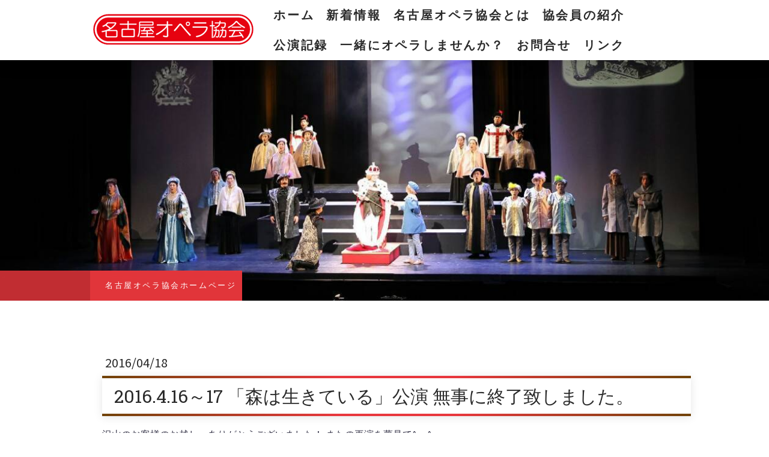

--- FILE ---
content_type: text/html; charset=UTF-8
request_url: https://www.ngy-opera.jp/2016/04/18/2016-4-16-17-%E6%A3%AE%E3%81%AF%E7%94%9F%E3%81%8D%E3%81%A6%E3%81%84%E3%82%8B-%E5%85%AC%E6%BC%94-%E7%84%A1%E4%BA%8B%E3%81%AB%E7%B5%82%E4%BA%86%E8%87%B4%E3%81%97%E3%81%BE%E3%81%97%E3%81%9F/
body_size: 17495
content:
<!DOCTYPE html>
<html lang="ja-JP"><head>
    <meta charset="utf-8"/>
    <link rel="dns-prefetch preconnect" href="https://u.jimcdn.com/" crossorigin="anonymous"/>
<link rel="dns-prefetch preconnect" href="https://assets.jimstatic.com/" crossorigin="anonymous"/>
<link rel="dns-prefetch preconnect" href="https://image.jimcdn.com" crossorigin="anonymous"/>
<link rel="dns-prefetch preconnect" href="https://fonts.jimstatic.com" crossorigin="anonymous"/>
<meta name="viewport" content="width=device-width, initial-scale=1"/>
<meta http-equiv="X-UA-Compatible" content="IE=edge"/>
<meta name="description" content=""/>
<meta name="robots" content="index, follow, archive"/>
<meta property="st:section" content=""/>
<meta name="generator" content="Jimdo Creator"/>
<meta name="twitter:title" content="2016.4.16～17 「森は生きている」公演 無事に終了致しました。"/>
<meta name="twitter:description" content="沢山のお客様のお越し、ありがとうございました！ またの再演を夢見て^ – ^"/>
<meta name="twitter:card" content="summary_large_image"/>
<meta property="og:url" content="https://www.ngy-opera.jp/2016/04/18/2016-4-16-17-%E6%A3%AE%E3%81%AF%E7%94%9F%E3%81%8D%E3%81%A6%E3%81%84%E3%82%8B-%E5%85%AC%E6%BC%94-%E7%84%A1%E4%BA%8B%E3%81%AB%E7%B5%82%E4%BA%86%E8%87%B4%E3%81%97%E3%81%BE%E3%81%97%E3%81%9F/"/>
<meta property="og:title" content="2016.4.16～17 「森は生きている」公演 無事に終了致しました。"/>
<meta property="og:description" content="沢山のお客様のお越し、ありがとうございました！ またの再演を夢見て^ – ^"/>
<meta property="og:type" content="article"/>
<meta property="og:locale" content="ja_JP"/>
<meta property="og:site_name" content="名古屋オペラ協会 公式HP"/>
<meta name="twitter:image" content="https://image.jimcdn.com/app/cms/image/transf/none/path/sfc9efb1749cb4e4f/image/i83dd818c527383dd/version/1597477420/image.jpg"/>
<meta property="og:image" content="https://image.jimcdn.com/app/cms/image/transf/none/path/sfc9efb1749cb4e4f/image/i83dd818c527383dd/version/1597477420/image.jpg"/>
<meta property="og:image:width" content="1280"/>
<meta property="og:image:height" content="852"/>
<meta property="og:image:secure_url" content="https://image.jimcdn.com/app/cms/image/transf/none/path/sfc9efb1749cb4e4f/image/i83dd818c527383dd/version/1597477420/image.jpg"/>
<meta property="article:published_time" content="2016-04-18 16:42:00"/><title>2016.4.16～17 「森は生きている」公演 無事に終了致しました。 - 名古屋オペラ協会 公式HP</title>
<link rel="shortcut icon" href="https://u.jimcdn.com/cms/o/sfc9efb1749cb4e4f/img/favicon.png?t=1600898685"/>
    <link rel="alternate" type="application/rss+xml" title="ブログ" href="https://www.ngy-opera.jp/rss/blog"/>    
<link rel="canonical" href="https://www.ngy-opera.jp/2016/04/18/2016-4-16-17-森は生きている-公演-無事に終了致しました/"/>

        <script src="https://assets.jimstatic.com/ckies.js.13bd3404f4070b90ba54.js"></script>

        <script src="https://assets.jimstatic.com/cookieControl.js.52b6d9b9ffcbf249e5ad.js"></script>
    <script>window.CookieControlSet.setToNormal();</script>

    <style>html,body{margin:0}.hidden{display:none}.n{padding:5px}#cc-website-title a {text-decoration: none}.cc-m-image-align-1{text-align:left}.cc-m-image-align-2{text-align:right}.cc-m-image-align-3{text-align:center}</style>

        <link href="https://u.jimcdn.com/cms/o/sfc9efb1749cb4e4f/layout/dm_fe0e9f6e23c84105920bac97cd5d8c94/css/layout.css?t=1603906822" rel="stylesheet" type="text/css" id="jimdo_layout_css"/>
<script>     /* <![CDATA[ */     /*!  loadCss [c]2014 @scottjehl, Filament Group, Inc.  Licensed MIT */     window.loadCSS = window.loadCss = function(e,n,t){var r,l=window.document,a=l.createElement("link");if(n)r=n;else{var i=(l.body||l.getElementsByTagName("head")[0]).childNodes;r=i[i.length-1]}var o=l.styleSheets;a.rel="stylesheet",a.href=e,a.media="only x",r.parentNode.insertBefore(a,n?r:r.nextSibling);var d=function(e){for(var n=a.href,t=o.length;t--;)if(o[t].href===n)return e.call(a);setTimeout(function(){d(e)})};return a.onloadcssdefined=d,d(function(){a.media=t||"all"}),a};     window.onloadCSS = function(n,o){n.onload=function(){n.onload=null,o&&o.call(n)},"isApplicationInstalled"in navigator&&"onloadcssdefined"in n&&n.onloadcssdefined(o)}     /* ]]> */ </script>     <script>
// <![CDATA[
onloadCSS(loadCss('https://assets.jimstatic.com/web.css.d9361b6586f0098197fdc233c6461efe.css') , function() {
    this.id = 'jimdo_web_css';
});
// ]]>
</script>
<link href="https://assets.jimstatic.com/web.css.d9361b6586f0098197fdc233c6461efe.css" rel="preload" as="style"/>
<noscript>
<link href="https://assets.jimstatic.com/web.css.d9361b6586f0098197fdc233c6461efe.css" rel="stylesheet"/>
</noscript>
    <script>
    //<![CDATA[
        var jimdoData = {"isTestserver":false,"isLcJimdoCom":false,"isJimdoHelpCenter":false,"isProtectedPage":false,"cstok":"95ada286c62d31a1122745f2b2dcfebd07b857d0","cacheJsKey":"65ed8d6922586262f0927ba83e167d3d69a40d6a","cacheCssKey":"65ed8d6922586262f0927ba83e167d3d69a40d6a","cdnUrl":"https:\/\/assets.jimstatic.com\/","minUrl":"https:\/\/assets.jimstatic.com\/app\/cdn\/min\/file\/","authUrl":"https:\/\/a.jimdo.com\/","webPath":"https:\/\/www.ngy-opera.jp\/","appUrl":"https:\/\/a.jimdo.com\/","cmsLanguage":"ja_JP","isFreePackage":false,"mobile":false,"isDevkitTemplateUsed":true,"isTemplateResponsive":true,"websiteId":"sfc9efb1749cb4e4f","pageId":1238416459,"packageId":2,"shop":{"deliveryTimeTexts":{"1":"\u304a\u5c4a\u3051\u65e5\u6570\uff1a1~3\u65e5","2":"\u304a\u5c4a\u3051\u65e5\u6570\uff1a3~5\u65e5","3":"\u304a\u5c4a\u3051\u65e5\u6570\uff1a5~8\u65e5"},"checkoutButtonText":"\u8cfc\u5165","isReady":false,"currencyFormat":{"pattern":"\u00a4#,##0","convertedPattern":"$#,##0","symbols":{"GROUPING_SEPARATOR":",","DECIMAL_SEPARATOR":".","CURRENCY_SYMBOL":"\uffe5"}},"currencyLocale":"ja_JP"},"tr":{"gmap":{"searchNotFound":"\u5165\u529b\u3055\u308c\u305f\u4f4f\u6240\u306f\u5b58\u5728\u3057\u306a\u3044\u304b\u3001\u898b\u3064\u3051\u308b\u3053\u3068\u304c\u3067\u304d\u307e\u305b\u3093\u3067\u3057\u305f\u3002","routeNotFound":"\u30eb\u30fc\u30c8\u304c\u8a08\u7b97\u3067\u304d\u307e\u305b\u3093\u3067\u3057\u305f\u3002\u76ee\u7684\u5730\u304c\u9060\u3059\u304e\u308b\u304b\u660e\u78ba\u3067\u306f\u306a\u3044\u53ef\u80fd\u6027\u304c\u3042\u308a\u307e\u3059\u3002"},"shop":{"checkoutSubmit":{"next":"\u6b21\u3078","wait":"\u304a\u5f85\u3061\u304f\u3060\u3055\u3044"},"paypalError":"\u30a8\u30e9\u30fc\u304c\u767a\u751f\u3057\u307e\u3057\u305f\u3002\u518d\u5ea6\u304a\u8a66\u3057\u304f\u3060\u3055\u3044\u3002","cartBar":"\u30b7\u30e7\u30c3\u30d4\u30f3\u30b0\u30ab\u30fc\u30c8\u3092\u78ba\u8a8d","maintenance":"\u7533\u3057\u8a33\u3054\u3056\u3044\u307e\u305b\u3093\u3001\u30e1\u30f3\u30c6\u30ca\u30f3\u30b9\u4e2d\u306e\u305f\u3081\u4e00\u6642\u7684\u306b\u30b7\u30e7\u30c3\u30d7\u304c\u5229\u7528\u3067\u304d\u307e\u305b\u3093\u3002\u3054\u8ff7\u60d1\u3092\u304a\u304b\u3051\u3057\u7533\u3057\u8a33\u3054\u3056\u3044\u307e\u305b\u3093\u304c\u3001\u304a\u6642\u9593\u3092\u3042\u3051\u3066\u518d\u5ea6\u304a\u8a66\u3057\u304f\u3060\u3055\u3044\u3002","addToCartOverlay":{"productInsertedText":"\u30ab\u30fc\u30c8\u306b\u5546\u54c1\u304c\u8ffd\u52a0\u3055\u308c\u307e\u3057\u305f","continueShoppingText":"\u8cb7\u3044\u7269\u3092\u7d9a\u3051\u308b","reloadPageText":"\u66f4\u65b0"},"notReadyText":"\u3053\u3061\u3089\u306e\u30b7\u30e7\u30c3\u30d7\u306f\u73fe\u5728\u6e96\u5099\u4e2d\u306e\u305f\u3081\u3054\u5229\u7528\u3044\u305f\u3060\u3051\u307e\u305b\u3093\u3002\u30b7\u30e7\u30c3\u30d7\u30aa\u30fc\u30ca\u30fc\u306f\u4ee5\u4e0b\u3092\u3054\u78ba\u8a8d\u304f\u3060\u3055\u3044\u3002https:\/\/help.jimdo.com\/hc\/ja\/articles\/115005521583","numLeftText":"\u73fe\u5728\u3053\u306e\u5546\u54c1\u306f {:num} \u307e\u3067\u8cfc\u5165\u3067\u304d\u307e\u3059\u3002","oneLeftText":"\u3053\u306e\u5546\u54c1\u306e\u5728\u5eab\u306f\u6b8b\u308a1\u70b9\u3067\u3059"},"common":{"timeout":"\u30a8\u30e9\u30fc\u304c\u767a\u751f\u3044\u305f\u3057\u307e\u3057\u305f\u3002\u5f8c\u307b\u3069\u518d\u5b9f\u884c\u3057\u3066\u304f\u3060\u3055\u3044\u3002"},"form":{"badRequest":"\u30a8\u30e9\u30fc\u304c\u767a\u751f\u3057\u307e\u3057\u305f\u3002\u5f8c\u307b\u3069\u6539\u3081\u3066\u304a\u8a66\u3057\u304f\u3060\u3055\u3044\u3002"}},"jQuery":"jimdoGen002","isJimdoMobileApp":false,"bgConfig":{"id":48038259,"type":"picture","options":{"fixed":true},"images":[{"id":4583827659,"url":"https:\/\/image.jimcdn.com\/app\/cms\/image\/transf\/none\/path\/sfc9efb1749cb4e4f\/backgroundarea\/ica80ae6dc8bfc63b\/version\/1597480063\/image.jpg","focalPointX":53.57499694824219460542735760100185871124267578125,"focalPointY":84.17910106146513271596631966531276702880859375}]},"bgFullscreen":null,"responsiveBreakpointLandscape":767,"responsiveBreakpointPortrait":480,"copyableHeadlineLinks":false,"tocGeneration":false,"googlemapsConsoleKey":false,"loggingForAnalytics":false,"loggingForPredefinedPages":false,"isFacebookPixelIdEnabled":false,"userAccountId":"d1e2c631-44cb-4ae3-8435-e3d7094a69c0","dmp":{"typesquareFontApiKey":"4L6CCYWjET8%3D","typesquareFontApiScriptUrl":"\/\/code.typesquare.com\/static\/4L6CCYWjET8%253D\/ts105.js","typesquareFontsAvailable":true}};
    // ]]>
</script>

     <script> (function(window) { 'use strict'; var regBuff = window.__regModuleBuffer = []; var regModuleBuffer = function() { var args = [].slice.call(arguments); regBuff.push(args); }; if (!window.regModule) { window.regModule = regModuleBuffer; } })(window); </script>
    <script src="https://assets.jimstatic.com/web.js.3170fab1c8d8ed4eb6cb.js" async="true"></script>
    <script src="https://assets.jimstatic.com/at.js.514efbaf25444fe4de92.js"></script>
<meta name="google-site-verification" content="1YHyu5iR3z4CmLBFp26cfULtsTXET5GS3D6H2hf49dw"/>

<style type="text/css">
/*<![CDATA[*/

table td span {
        white-space: nowrap;
}

h1 {
  font-family: 'ヒラギノ明朝 Pro W3', 'Hiragino Mincho Pro', 'Hiragino Mincho ProN', 'HGS明朝E', 'ＭＳ Ｐ明朝', serif;
  position: relative;
  padding: 1.5rem 2rem;
  -webkit-box-shadow: 0 2px 14px rgba(0, 0, 0, .1);
  box-shadow: 0 2px 14px rgba(0, 0, 0, .1);
}

h1:before,
h1:after {
  position: absolute;
  left: 0;
  width: 100%;
  height: 4px;
  content: '';
  background-image: -webkit-linear-gradient(315deg, #704308 0%, #e8373d 40%, #e8373d 60%, #704308 100%);
  background-image: linear-gradient(135deg, #704308 0%, #e8373d 40%, #e8373d 60%, #704308 100%);
}

h1:before {
  top: 0;
}

h1:after {
  bottom: 0;
}

h2 {
  padding: 1rem 1rem;
  border-left: 5px solid #E8373D;
}
@media screen and (max-width: 767px) {
  body {
    overflow-x: hidden;
  }

  img, iframe, table, .content-wrapper, .blog-post, .main, .container, .wrapper {
    max-width: 100% !important;
    width: 100% !important;
    box-sizing: border-box !important;
  }

  table td span {
    white-space: normal !important;
  }

  .blog-post {
    padding-left: 0 !important;
    padding-right: 0 !important;
    margin-left: auto !important;
    margin-right: auto !important;
  }
}
@media screen and (max-width: 767px) {
  html, body {
    overflow-x: hidden !important;
  }

  img, iframe, table, .content-wrapper, .blog-post, .main, .container, .wrapper, .jimdo_content {
    max-width: 100% !important;
    width: 100% !important;
    box-sizing: border-box !important;
    margin: 0 auto !important;
    padding-left: 0 !important;
    padding-right: 0 !important;
  }

  .blog-post * {
    margin-left: 0 !important;
    margin-right: 0 !important;
    padding-left: 0 !important;
    padding-right: 0 !important;
  }

  table td span {
    white-space: normal !important;
  }
}

/*]]>*/
</style>

    
</head>

<body class="body cc-page cc-page-blog j-m-gallery-styles j-m-video-styles j-m-hr-styles j-m-header-styles j-m-text-styles j-m-emotionheader-styles j-m-htmlCode-styles j-m-rss-styles j-m-form-styles j-m-table-styles j-m-textWithImage-styles j-m-downloadDocument-styles j-m-imageSubtitle-styles j-m-flickr-styles j-m-googlemaps-styles j-m-blogSelection-styles j-m-comment-styles-disabled j-m-jimdo-styles j-m-profile-styles j-m-guestbook-styles j-m-promotion-styles j-m-twitter-styles j-m-hgrid-styles j-m-shoppingcart-styles j-m-catalog-styles j-m-product-styles-disabled j-m-facebook-styles j-m-sharebuttons-styles j-m-formnew-styles j-m-callToAction-styles j-m-turbo-styles j-m-spacing-styles j-m-googleplus-styles j-m-dummy-styles j-m-search-styles j-m-booking-styles j-footer-styles cc-pagemode-default cc-content-parent" id="page-1238416459">

<div id="cc-inner" class="cc-content-parent">

<input type="checkbox" id="jtpl-mobile-navigation__checkbox" class="jtpl-mobile-navigation__checkbox"/><!-- _main.sass --><div class="jtpl-main cc-content-parent">

  <!-- _background-area.sass -->
  <div class="jtpl-background-area" background-area="fullscreen"></div>
  <!-- END _background-area.sass -->

  <!-- _top-bar.sass -->
  <div class="jtpl-top-bar navigation-colors">
    <!-- _navigation.sass -->
    <label for="jtpl-mobile-navigation__checkbox" class="jtpl-mobile-navigation__label navigation-colors--transparency">
      <span class="jtpl-mobile-navigation__borders navigation-colors__menu-icon"></span>
    </label>
    <!-- END _navigation.sass -->

  </div>
  <!-- END _top-bar.sass -->


  <!-- _mobile-navigation.sass -->
  <nav class="jtpl-mobile-navigation navigation-colors navigation-colors--transparency"><div data-container="navigation"><div class="j-nav-variant-nested"><ul class="cc-nav-level-0 j-nav-level-0"><li id="cc-nav-view-1237641659" class="jmd-nav__list-item-0"><a href="/" data-link-title="ホーム">ホーム</a></li><li id="cc-nav-view-1238413059" class="jmd-nav__list-item-0"><a href="/information/" data-link-title="新着情報">新着情報</a></li><li id="cc-nav-view-1237641859" class="jmd-nav__list-item-0"><a href="/about-us/" data-link-title="名古屋オペラ協会とは">名古屋オペラ協会とは</a></li><li id="cc-nav-view-1238937059" class="jmd-nav__list-item-0 j-nav-has-children"><a href="/member/" data-link-title="協会員の紹介">協会員の紹介</a><span data-navi-toggle="cc-nav-view-1238937059" class="jmd-nav__toggle-button"></span><ul class="cc-nav-level-1 j-nav-level-1"><li id="cc-nav-view-1237641959" class="jmd-nav__list-item-1 j-nav-has-children"><a href="/member/soprano1/" data-link-title="ソプラノ(会員)">ソプラノ(会員)</a><span data-navi-toggle="cc-nav-view-1237641959" class="jmd-nav__toggle-button"></span><ul class="cc-nav-level-2 j-nav-level-2"><li id="cc-nav-view-1238730959" class="jmd-nav__list-item-2"><a href="/member/soprano1/東-えり/" data-link-title="東 えり">東 えり</a></li><li id="cc-nav-view-1238732759" class="jmd-nav__list-item-2"><a href="/member/soprano1/五十君-綾子/" data-link-title="五十君 綾子">五十君 綾子</a></li><li id="cc-nav-view-1238732559" class="jmd-nav__list-item-2"><a href="/member/soprano1/伊藤-美佳子/" data-link-title="伊藤 美佳子">伊藤 美佳子</a></li><li id="cc-nav-view-1238732459" class="jmd-nav__list-item-2"><a href="/member/soprano1/内田-由美子/" data-link-title="内田 由美子">内田 由美子</a></li><li id="cc-nav-view-1238732359" class="jmd-nav__list-item-2"><a href="/member/soprano1/河合-玲子/" data-link-title="河合 玲子">河合 玲子</a></li><li id="cc-nav-view-1238732259" class="jmd-nav__list-item-2"><a href="/member/soprano1/五島-由美子/" data-link-title="五島 由美子">五島 由美子</a></li><li id="cc-nav-view-1238732159" class="jmd-nav__list-item-2"><a href="/member/soprano1/近藤-由香/" data-link-title="近藤 由香">近藤 由香</a></li><li id="cc-nav-view-1238847359" class="jmd-nav__list-item-2"><a href="/member/soprano1/千田-恭子/" data-link-title="千田 恭子">千田 恭子</a></li><li id="cc-nav-view-1238847459" class="jmd-nav__list-item-2"><a href="/member/soprano1/竹内-久恵/" data-link-title="竹内 久恵">竹内 久恵</a></li><li id="cc-nav-view-1253193559" class="jmd-nav__list-item-2"><a href="/member/soprano1/田村-早紀/" data-link-title="田村 早紀">田村 早紀</a></li><li id="cc-nav-view-1238847559" class="jmd-nav__list-item-2"><a href="/member/soprano1/福井-友香/" data-link-title="福井 友香">福井 友香</a></li><li id="cc-nav-view-1251569359" class="jmd-nav__list-item-2"><a href="/member/soprano1/松谷-友香/" data-link-title="松谷 友香">松谷 友香</a></li><li id="cc-nav-view-1238847759" class="jmd-nav__list-item-2"><a href="/member/soprano1/松波-千津子/" data-link-title="松波 千津子">松波 千津子</a></li><li id="cc-nav-view-1238847659" class="jmd-nav__list-item-2"><a href="/member/soprano1/水谷-弥生/" data-link-title="水谷 弥生">水谷 弥生</a></li><li id="cc-nav-view-1238847959" class="jmd-nav__list-item-2"><a href="/member/soprano1/山口-美帆/" data-link-title="山口 美帆">山口 美帆</a></li><li id="cc-nav-view-1238848059" class="jmd-nav__list-item-2"><a href="/member/soprano1/山田-紘子/" data-link-title="山田 紘子">山田 紘子</a></li></ul></li><li id="cc-nav-view-1238936959" class="jmd-nav__list-item-1 j-nav-has-children"><a href="/member/soprano2/" data-link-title="ソプラノ(準会員)">ソプラノ(準会員)</a><span data-navi-toggle="cc-nav-view-1238936959" class="jmd-nav__toggle-button"></span><ul class="cc-nav-level-2 j-nav-level-2"><li id="cc-nav-view-1238848559" class="jmd-nav__list-item-2"><a href="/member/soprano2/太田-恵子/" data-link-title="太田 恵子">太田 恵子</a></li><li id="cc-nav-view-1238848759" class="jmd-nav__list-item-2"><a href="/member/soprano2/近藤-加奈子/" data-link-title="近藤 加奈子">近藤 加奈子</a></li><li id="cc-nav-view-1238848459" class="jmd-nav__list-item-2"><a href="/member/soprano2/菊池-僚子/" data-link-title="菊池 僚子">菊池 僚子</a></li><li id="cc-nav-view-1238848959" class="jmd-nav__list-item-2"><a href="/member/soprano2/鷹觜-裕子/" data-link-title="鷹觜 裕子">鷹觜 裕子</a></li><li id="cc-nav-view-1238849059" class="jmd-nav__list-item-2"><a href="/member/soprano2/高橋-直美/" data-link-title="高橋 直美">高橋 直美</a></li><li id="cc-nav-view-1238849259" class="jmd-nav__list-item-2"><a href="/member/soprano2/田辺-かおり/" data-link-title="田辺 かおり">田辺 かおり</a></li><li id="cc-nav-view-1238849359" class="jmd-nav__list-item-2"><a href="/member/soprano2/張-聖香/" data-link-title="張 聖香">張 聖香</a></li><li id="cc-nav-view-1238849459" class="jmd-nav__list-item-2"><a href="/member/soprano2/鈴木-祥愛/" data-link-title="鈴木 祥愛">鈴木 祥愛</a></li><li id="cc-nav-view-1238849659" class="jmd-nav__list-item-2"><a href="/member/soprano2/長江-涼子/" data-link-title="長江 涼子">長江 涼子</a></li><li id="cc-nav-view-1238849759" class="jmd-nav__list-item-2"><a href="/member/soprano2/西脇-ひろみ/" data-link-title="西脇 ひろみ">西脇 ひろみ</a></li><li id="cc-nav-view-1247452659" class="jmd-nav__list-item-2"><a href="/member/soprano2/濱田-千里/" data-link-title="濱田 千里">濱田 千里</a></li><li id="cc-nav-view-1252589559" class="jmd-nav__list-item-2"><a href="/member/soprano2/濱田-真由/" data-link-title="濱田 真由">濱田 真由</a></li><li id="cc-nav-view-1247452759" class="jmd-nav__list-item-2"><a href="/member/soprano2/溝口-未季/" data-link-title="溝口 未季">溝口 未季</a></li><li id="cc-nav-view-1238849959" class="jmd-nav__list-item-2"><a href="/member/soprano2/ゆきの/" data-link-title="ゆきの">ゆきの</a></li><li id="cc-nav-view-1253273959" class="jmd-nav__list-item-2"><a href="/member/soprano2/吉川-貴子/" data-link-title="吉川 貴子">吉川 貴子</a></li></ul></li><li id="cc-nav-view-1238936659" class="jmd-nav__list-item-1 j-nav-has-children"><a href="/member/mezzo-soprano/" data-link-title="メゾ・ソプラノ">メゾ・ソプラノ</a><span data-navi-toggle="cc-nav-view-1238936659" class="jmd-nav__toggle-button"></span><ul class="cc-nav-level-2 j-nav-level-2"><li id="cc-nav-view-1238731959" class="jmd-nav__list-item-2"><a href="/member/mezzo-soprano/中須賀-悦子/" data-link-title="中須賀 悦子">中須賀 悦子</a></li><li id="cc-nav-view-1247112259" class="jmd-nav__list-item-2"><a href="/member/mezzo-soprano/谷田-育代/" data-link-title="谷田 育代">谷田 育代</a></li><li id="cc-nav-view-1238731859" class="jmd-nav__list-item-2"><a href="/member/mezzo-soprano/水野-妃佐子/" data-link-title="水野 妃佐子">水野 妃佐子</a></li><li id="cc-nav-view-1238849159" class="jmd-nav__list-item-2"><a href="/member/mezzo-soprano/田中-祐衣/" data-link-title="田中 祐衣">田中 祐衣</a></li></ul></li><li id="cc-nav-view-1238936459" class="jmd-nav__list-item-1 j-nav-has-children"><a href="/member/tenor/" data-link-title="テノール">テノール</a><span data-navi-toggle="cc-nav-view-1238936459" class="jmd-nav__toggle-button"></span><ul class="cc-nav-level-2 j-nav-level-2"><li id="cc-nav-view-1238731659" class="jmd-nav__list-item-2"><a href="/member/tenor/鏑木-勇樹/" data-link-title="鏑木 勇樹">鏑木 勇樹</a></li><li id="cc-nav-view-1238731559" class="jmd-nav__list-item-2"><a href="/member/tenor/長川-慶/" data-link-title="長川 慶">長川 慶</a></li><li id="cc-nav-view-1238731459" class="jmd-nav__list-item-2"><a href="/member/tenor/野村-富昭/" data-link-title="野村 富昭">野村 富昭</a></li><li id="cc-nav-view-1238848159" class="jmd-nav__list-item-2"><a href="/member/tenor/日髙-義啓/" data-link-title="日髙 義啓">日髙 義啓</a></li></ul></li><li id="cc-nav-view-1238936259" class="jmd-nav__list-item-1 j-nav-has-children"><a href="/member/baritone/" data-link-title="バリトン">バリトン</a><span data-navi-toggle="cc-nav-view-1238936259" class="jmd-nav__toggle-button"></span><ul class="cc-nav-level-2 j-nav-level-2"><li id="cc-nav-view-1238731259" class="jmd-nav__list-item-2"><a href="/member/baritone/小原-恒久/" data-link-title="小原 恒久">小原 恒久</a></li></ul></li></ul></li><li id="cc-nav-view-1237644059" class="jmd-nav__list-item-0"><a href="/record/" data-link-title="公演記録">公演記録</a></li><li id="cc-nav-view-1237643759" class="jmd-nav__list-item-0"><a href="/join-us/" data-link-title="一緒にオペラしませんか？">一緒にオペラしませんか？</a></li><li id="cc-nav-view-1237642059" class="jmd-nav__list-item-0"><a href="/contact/" data-link-title="お問合せ">お問合せ</a></li><li id="cc-nav-view-1237643859" class="jmd-nav__list-item-0"><a href="/link/" data-link-title="リンク">リンク</a></li></ul></div></div>
  </nav><!-- END _mobile-navigation.sass --><!-- _header.sass --><header class="jtpl-header navigation-colors"><div class="jtpl-header__inner alignment-options navigation-vertical-alignment">
      <div class="jtpl-logo">
        <div id="cc-website-logo" class="cc-single-module-element"><div id="cc-m-7267331259" class="j-module n j-imageSubtitle"><div class="cc-m-image-container"><figure class="cc-imagewrapper cc-m-image-align-3">
<a href="https://www.ngy-opera.jp/" target="_self"><img srcset="https://image.jimcdn.com/app/cms/image/transf/dimension=280x10000:format=png/path/sfc9efb1749cb4e4f/image/ieefde7f63ec45cb2/version/1662628712/image.png 280w, https://image.jimcdn.com/app/cms/image/transf/dimension=320x10000:format=png/path/sfc9efb1749cb4e4f/image/ieefde7f63ec45cb2/version/1662628712/image.png 320w, https://image.jimcdn.com/app/cms/image/transf/none/path/sfc9efb1749cb4e4f/image/ieefde7f63ec45cb2/version/1662628712/image.png 391w" sizes="(min-width: 280px) 280px, 100vw" id="cc-m-imagesubtitle-image-7267331259" src="https://image.jimcdn.com/app/cms/image/transf/dimension=280x10000:format=png/path/sfc9efb1749cb4e4f/image/ieefde7f63ec45cb2/version/1662628712/image.png" alt="名古屋オペラ協会 公式HP" class="" data-src-width="391" data-src-height="89" data-src="https://image.jimcdn.com/app/cms/image/transf/dimension=280x10000:format=png/path/sfc9efb1749cb4e4f/image/ieefde7f63ec45cb2/version/1662628712/image.png" data-image-id="4579046159"/></a>    

</figure>
</div>
<div class="cc-clear"></div>
<script id="cc-m-reg-7267331259">// <![CDATA[

    window.regModule("module_imageSubtitle", {"data":{"imageExists":true,"hyperlink":"","hyperlink_target":"_blank","hyperlinkAsString":"","pinterest":"0","id":7267331259,"widthEqualsContent":"1","resizeWidth":"280","resizeHeight":64},"id":7267331259});
// ]]>
</script></div></div>
      </div>

      <!-- _navigation.sass -->
      <nav class="jtpl-navigation"><div class="jtpl-navigation__inner navigation-alignment" data-dropdown="true" data-main="true">
          <div data-container="navigation"><div class="j-nav-variant-nested"><ul class="cc-nav-level-0 j-nav-level-0"><li id="cc-nav-view-1237641659" class="jmd-nav__list-item-0"><a href="/" data-link-title="ホーム">ホーム</a></li><li id="cc-nav-view-1238413059" class="jmd-nav__list-item-0"><a href="/information/" data-link-title="新着情報">新着情報</a></li><li id="cc-nav-view-1237641859" class="jmd-nav__list-item-0"><a href="/about-us/" data-link-title="名古屋オペラ協会とは">名古屋オペラ協会とは</a></li><li id="cc-nav-view-1238937059" class="jmd-nav__list-item-0 j-nav-has-children"><a href="/member/" data-link-title="協会員の紹介">協会員の紹介</a><span data-navi-toggle="cc-nav-view-1238937059" class="jmd-nav__toggle-button"></span><ul class="cc-nav-level-1 j-nav-level-1"><li id="cc-nav-view-1237641959" class="jmd-nav__list-item-1 j-nav-has-children"><a href="/member/soprano1/" data-link-title="ソプラノ(会員)">ソプラノ(会員)</a><span data-navi-toggle="cc-nav-view-1237641959" class="jmd-nav__toggle-button"></span><ul class="cc-nav-level-2 j-nav-level-2"><li id="cc-nav-view-1238730959" class="jmd-nav__list-item-2"><a href="/member/soprano1/東-えり/" data-link-title="東 えり">東 えり</a></li><li id="cc-nav-view-1238732759" class="jmd-nav__list-item-2"><a href="/member/soprano1/五十君-綾子/" data-link-title="五十君 綾子">五十君 綾子</a></li><li id="cc-nav-view-1238732559" class="jmd-nav__list-item-2"><a href="/member/soprano1/伊藤-美佳子/" data-link-title="伊藤 美佳子">伊藤 美佳子</a></li><li id="cc-nav-view-1238732459" class="jmd-nav__list-item-2"><a href="/member/soprano1/内田-由美子/" data-link-title="内田 由美子">内田 由美子</a></li><li id="cc-nav-view-1238732359" class="jmd-nav__list-item-2"><a href="/member/soprano1/河合-玲子/" data-link-title="河合 玲子">河合 玲子</a></li><li id="cc-nav-view-1238732259" class="jmd-nav__list-item-2"><a href="/member/soprano1/五島-由美子/" data-link-title="五島 由美子">五島 由美子</a></li><li id="cc-nav-view-1238732159" class="jmd-nav__list-item-2"><a href="/member/soprano1/近藤-由香/" data-link-title="近藤 由香">近藤 由香</a></li><li id="cc-nav-view-1238847359" class="jmd-nav__list-item-2"><a href="/member/soprano1/千田-恭子/" data-link-title="千田 恭子">千田 恭子</a></li><li id="cc-nav-view-1238847459" class="jmd-nav__list-item-2"><a href="/member/soprano1/竹内-久恵/" data-link-title="竹内 久恵">竹内 久恵</a></li><li id="cc-nav-view-1253193559" class="jmd-nav__list-item-2"><a href="/member/soprano1/田村-早紀/" data-link-title="田村 早紀">田村 早紀</a></li><li id="cc-nav-view-1238847559" class="jmd-nav__list-item-2"><a href="/member/soprano1/福井-友香/" data-link-title="福井 友香">福井 友香</a></li><li id="cc-nav-view-1251569359" class="jmd-nav__list-item-2"><a href="/member/soprano1/松谷-友香/" data-link-title="松谷 友香">松谷 友香</a></li><li id="cc-nav-view-1238847759" class="jmd-nav__list-item-2"><a href="/member/soprano1/松波-千津子/" data-link-title="松波 千津子">松波 千津子</a></li><li id="cc-nav-view-1238847659" class="jmd-nav__list-item-2"><a href="/member/soprano1/水谷-弥生/" data-link-title="水谷 弥生">水谷 弥生</a></li><li id="cc-nav-view-1238847959" class="jmd-nav__list-item-2"><a href="/member/soprano1/山口-美帆/" data-link-title="山口 美帆">山口 美帆</a></li><li id="cc-nav-view-1238848059" class="jmd-nav__list-item-2"><a href="/member/soprano1/山田-紘子/" data-link-title="山田 紘子">山田 紘子</a></li></ul></li><li id="cc-nav-view-1238936959" class="jmd-nav__list-item-1 j-nav-has-children"><a href="/member/soprano2/" data-link-title="ソプラノ(準会員)">ソプラノ(準会員)</a><span data-navi-toggle="cc-nav-view-1238936959" class="jmd-nav__toggle-button"></span><ul class="cc-nav-level-2 j-nav-level-2"><li id="cc-nav-view-1238848559" class="jmd-nav__list-item-2"><a href="/member/soprano2/太田-恵子/" data-link-title="太田 恵子">太田 恵子</a></li><li id="cc-nav-view-1238848759" class="jmd-nav__list-item-2"><a href="/member/soprano2/近藤-加奈子/" data-link-title="近藤 加奈子">近藤 加奈子</a></li><li id="cc-nav-view-1238848459" class="jmd-nav__list-item-2"><a href="/member/soprano2/菊池-僚子/" data-link-title="菊池 僚子">菊池 僚子</a></li><li id="cc-nav-view-1238848959" class="jmd-nav__list-item-2"><a href="/member/soprano2/鷹觜-裕子/" data-link-title="鷹觜 裕子">鷹觜 裕子</a></li><li id="cc-nav-view-1238849059" class="jmd-nav__list-item-2"><a href="/member/soprano2/高橋-直美/" data-link-title="高橋 直美">高橋 直美</a></li><li id="cc-nav-view-1238849259" class="jmd-nav__list-item-2"><a href="/member/soprano2/田辺-かおり/" data-link-title="田辺 かおり">田辺 かおり</a></li><li id="cc-nav-view-1238849359" class="jmd-nav__list-item-2"><a href="/member/soprano2/張-聖香/" data-link-title="張 聖香">張 聖香</a></li><li id="cc-nav-view-1238849459" class="jmd-nav__list-item-2"><a href="/member/soprano2/鈴木-祥愛/" data-link-title="鈴木 祥愛">鈴木 祥愛</a></li><li id="cc-nav-view-1238849659" class="jmd-nav__list-item-2"><a href="/member/soprano2/長江-涼子/" data-link-title="長江 涼子">長江 涼子</a></li><li id="cc-nav-view-1238849759" class="jmd-nav__list-item-2"><a href="/member/soprano2/西脇-ひろみ/" data-link-title="西脇 ひろみ">西脇 ひろみ</a></li><li id="cc-nav-view-1247452659" class="jmd-nav__list-item-2"><a href="/member/soprano2/濱田-千里/" data-link-title="濱田 千里">濱田 千里</a></li><li id="cc-nav-view-1252589559" class="jmd-nav__list-item-2"><a href="/member/soprano2/濱田-真由/" data-link-title="濱田 真由">濱田 真由</a></li><li id="cc-nav-view-1247452759" class="jmd-nav__list-item-2"><a href="/member/soprano2/溝口-未季/" data-link-title="溝口 未季">溝口 未季</a></li><li id="cc-nav-view-1238849959" class="jmd-nav__list-item-2"><a href="/member/soprano2/ゆきの/" data-link-title="ゆきの">ゆきの</a></li><li id="cc-nav-view-1253273959" class="jmd-nav__list-item-2"><a href="/member/soprano2/吉川-貴子/" data-link-title="吉川 貴子">吉川 貴子</a></li></ul></li><li id="cc-nav-view-1238936659" class="jmd-nav__list-item-1 j-nav-has-children"><a href="/member/mezzo-soprano/" data-link-title="メゾ・ソプラノ">メゾ・ソプラノ</a><span data-navi-toggle="cc-nav-view-1238936659" class="jmd-nav__toggle-button"></span><ul class="cc-nav-level-2 j-nav-level-2"><li id="cc-nav-view-1238731959" class="jmd-nav__list-item-2"><a href="/member/mezzo-soprano/中須賀-悦子/" data-link-title="中須賀 悦子">中須賀 悦子</a></li><li id="cc-nav-view-1247112259" class="jmd-nav__list-item-2"><a href="/member/mezzo-soprano/谷田-育代/" data-link-title="谷田 育代">谷田 育代</a></li><li id="cc-nav-view-1238731859" class="jmd-nav__list-item-2"><a href="/member/mezzo-soprano/水野-妃佐子/" data-link-title="水野 妃佐子">水野 妃佐子</a></li><li id="cc-nav-view-1238849159" class="jmd-nav__list-item-2"><a href="/member/mezzo-soprano/田中-祐衣/" data-link-title="田中 祐衣">田中 祐衣</a></li></ul></li><li id="cc-nav-view-1238936459" class="jmd-nav__list-item-1 j-nav-has-children"><a href="/member/tenor/" data-link-title="テノール">テノール</a><span data-navi-toggle="cc-nav-view-1238936459" class="jmd-nav__toggle-button"></span><ul class="cc-nav-level-2 j-nav-level-2"><li id="cc-nav-view-1238731659" class="jmd-nav__list-item-2"><a href="/member/tenor/鏑木-勇樹/" data-link-title="鏑木 勇樹">鏑木 勇樹</a></li><li id="cc-nav-view-1238731559" class="jmd-nav__list-item-2"><a href="/member/tenor/長川-慶/" data-link-title="長川 慶">長川 慶</a></li><li id="cc-nav-view-1238731459" class="jmd-nav__list-item-2"><a href="/member/tenor/野村-富昭/" data-link-title="野村 富昭">野村 富昭</a></li><li id="cc-nav-view-1238848159" class="jmd-nav__list-item-2"><a href="/member/tenor/日髙-義啓/" data-link-title="日髙 義啓">日髙 義啓</a></li></ul></li><li id="cc-nav-view-1238936259" class="jmd-nav__list-item-1 j-nav-has-children"><a href="/member/baritone/" data-link-title="バリトン">バリトン</a><span data-navi-toggle="cc-nav-view-1238936259" class="jmd-nav__toggle-button"></span><ul class="cc-nav-level-2 j-nav-level-2"><li id="cc-nav-view-1238731259" class="jmd-nav__list-item-2"><a href="/member/baritone/小原-恒久/" data-link-title="小原 恒久">小原 恒久</a></li></ul></li></ul></li><li id="cc-nav-view-1237644059" class="jmd-nav__list-item-0"><a href="/record/" data-link-title="公演記録">公演記録</a></li><li id="cc-nav-view-1237643759" class="jmd-nav__list-item-0"><a href="/join-us/" data-link-title="一緒にオペラしませんか？">一緒にオペラしませんか？</a></li><li id="cc-nav-view-1237642059" class="jmd-nav__list-item-0"><a href="/contact/" data-link-title="お問合せ">お問合せ</a></li><li id="cc-nav-view-1237643859" class="jmd-nav__list-item-0"><a href="/link/" data-link-title="リンク">リンク</a></li></ul></div></div>
        </div>
      </nav><!-- END _navigation.sass -->
</div>
  </header><div class="jtpl-header--image" background-area="stripe" background-area-default=""></div>

  <!-- END _header.sass -->

  <!-- _section-main.sass -->
  <div class="jtpl-section-main content-options-box cc-content-parent">

    <!-- _breadcrumb.sass -->
    <div class="jtpl-breadcrumb alignment-options">
      <div class="jtpl-breadcrumb__inner flex-background-options">
        <div class="jtpl-breadcrumb__title-navigation-gutter">
          <!-- _section-main.sass -->
          <div class="jtpl-title">
            <div id="cc-website-title" class="cc-single-module-element"><div id="cc-m-7267331159" class="j-module n j-header"><a href="https://www.ngy-opera.jp/"><span class="cc-within-single-module-element j-website-title-content" id="cc-m-header-7267331159">名古屋オペラ協会ホームページ</span></a></div></div>
          </div>
          <!-- END _section-main.sass -->
          <div class="jtpl-breadcrumb__navigation breadcrumb-options">
            <div data-container="navigation"><div class="j-nav-variant-breadcrumb"><ol/></div></div>
          </div>
        </div>
      </div>
    </div>
    <!-- END _breadcrumb.sass -->

    <div class="jtpl-content alignment-options content-options-inner cc-content-parent">
      <div id="content_area" data-container="content"><div id="content_start"></div>
        <article class="j-blog"><div class="n j-blog-meta j-blog-post--header">
    <div class="j-text j-module n">
                <span class="j-text j-blog-post--date">
            2016/04/18        </span>
    </div>
    <h1 class="j-blog-header j-blog-headline j-blog-post--headline">2016.4.16～17 「森は生きている」公演 無事に終了致しました。</h1>
</div>
<div class="post j-blog-content">
        <div id="cc-matrix-1827737559"><div id="cc-m-7276885159" class="j-module n j-text "><p>
    <span style="color: #37364a; font-family: 'ＭＳ ゴシック', sans-serif; font-size: 16px; text-align: justify;">沢山のお客様のお越し、ありがとうございました！ またの再演を夢見て^ – ^</span>
</p></div><div id="cc-m-7276885359" class="j-module n j-imageSubtitle "><figure class="cc-imagewrapper cc-m-image-align-1 cc-m-width-maxed">
<img srcset="https://image.jimcdn.com/app/cms/image/transf/dimension=320x10000:format=jpg/path/sfc9efb1749cb4e4f/image/i83dd818c527383dd/version/1597477420/image.jpg 320w, https://image.jimcdn.com/app/cms/image/transf/dimension=640x10000:format=jpg/path/sfc9efb1749cb4e4f/image/i83dd818c527383dd/version/1597477420/image.jpg 640w, https://image.jimcdn.com/app/cms/image/transf/dimension=940x10000:format=jpg/path/sfc9efb1749cb4e4f/image/i83dd818c527383dd/version/1597477420/image.jpg 940w, https://image.jimcdn.com/app/cms/image/transf/dimension=960x10000:format=jpg/path/sfc9efb1749cb4e4f/image/i83dd818c527383dd/version/1597477420/image.jpg 960w, https://image.jimcdn.com/app/cms/image/transf/none/path/sfc9efb1749cb4e4f/image/i83dd818c527383dd/version/1597477420/image.jpg 1280w" sizes="(min-width: 940px) 940px, 100vw" id="cc-m-imagesubtitle-image-7276885359" src="https://image.jimcdn.com/app/cms/image/transf/dimension=940x10000:format=jpg/path/sfc9efb1749cb4e4f/image/i83dd818c527383dd/version/1597477420/image.jpg" alt="" class="" data-src-width="1280" data-src-height="852" data-src="https://image.jimcdn.com/app/cms/image/transf/dimension=940x10000:format=jpg/path/sfc9efb1749cb4e4f/image/i83dd818c527383dd/version/1597477420/image.jpg" data-image-id="4583824959"/>    

</figure>

<div class="cc-clear"></div>
<script id="cc-m-reg-7276885359">// <![CDATA[

    window.regModule("module_imageSubtitle", {"data":{"imageExists":true,"hyperlink":"","hyperlink_target":"","hyperlinkAsString":"","pinterest":"0","id":7276885359,"widthEqualsContent":"1","resizeWidth":"940","resizeHeight":626},"id":7276885359});
// ]]>
</script></div><div id="cc-m-7276885459" class="j-module n j-imageSubtitle "><figure class="cc-imagewrapper cc-m-image-align-1">
<img srcset="https://image.jimcdn.com/app/cms/image/transf/dimension=320x10000:format=jpg/path/sfc9efb1749cb4e4f/image/i2541f07e9edece66/version/1597477434/image.jpg 320w, https://image.jimcdn.com/app/cms/image/transf/dimension=640x10000:format=jpg/path/sfc9efb1749cb4e4f/image/i2541f07e9edece66/version/1597477434/image.jpg 640w, https://image.jimcdn.com/app/cms/image/transf/none/path/sfc9efb1749cb4e4f/image/i2541f07e9edece66/version/1597477434/image.jpg 843w" sizes="(min-width: 843px) 843px, 100vw" id="cc-m-imagesubtitle-image-7276885459" src="https://image.jimcdn.com/app/cms/image/transf/none/path/sfc9efb1749cb4e4f/image/i2541f07e9edece66/version/1597477434/image.jpg" alt="" class="" data-src-width="843" data-src-height="632" data-src="https://image.jimcdn.com/app/cms/image/transf/none/path/sfc9efb1749cb4e4f/image/i2541f07e9edece66/version/1597477434/image.jpg" data-image-id="4583825059"/>    

</figure>

<div class="cc-clear"></div>
<script id="cc-m-reg-7276885459">// <![CDATA[

    window.regModule("module_imageSubtitle", {"data":{"imageExists":true,"hyperlink":"","hyperlink_target":"","hyperlinkAsString":"","pinterest":"0","id":7276885459,"widthEqualsContent":"0","resizeWidth":843,"resizeHeight":632},"id":7276885459});
// ]]>
</script></div><div id="cc-m-7276885559" class="j-module n j-imageSubtitle "><figure class="cc-imagewrapper cc-m-image-align-1 cc-m-width-maxed">
<img srcset="https://image.jimcdn.com/app/cms/image/transf/dimension=320x10000:format=jpg/path/sfc9efb1749cb4e4f/image/i0a34e7ef42212735/version/1597477453/image.jpg 320w, https://image.jimcdn.com/app/cms/image/transf/dimension=640x10000:format=jpg/path/sfc9efb1749cb4e4f/image/i0a34e7ef42212735/version/1597477453/image.jpg 640w, https://image.jimcdn.com/app/cms/image/transf/dimension=940x10000:format=jpg/path/sfc9efb1749cb4e4f/image/i0a34e7ef42212735/version/1597477453/image.jpg 940w, https://image.jimcdn.com/app/cms/image/transf/dimension=960x10000:format=jpg/path/sfc9efb1749cb4e4f/image/i0a34e7ef42212735/version/1597477453/image.jpg 960w, https://image.jimcdn.com/app/cms/image/transf/none/path/sfc9efb1749cb4e4f/image/i0a34e7ef42212735/version/1597477453/image.jpg 1280w" sizes="(min-width: 940px) 940px, 100vw" id="cc-m-imagesubtitle-image-7276885559" src="https://image.jimcdn.com/app/cms/image/transf/dimension=940x10000:format=jpg/path/sfc9efb1749cb4e4f/image/i0a34e7ef42212735/version/1597477453/image.jpg" alt="" class="" data-src-width="1280" data-src-height="960" data-src="https://image.jimcdn.com/app/cms/image/transf/dimension=940x10000:format=jpg/path/sfc9efb1749cb4e4f/image/i0a34e7ef42212735/version/1597477453/image.jpg" data-image-id="4583825159"/>    

</figure>

<div class="cc-clear"></div>
<script id="cc-m-reg-7276885559">// <![CDATA[

    window.regModule("module_imageSubtitle", {"data":{"imageExists":true,"hyperlink":"","hyperlink_target":"","hyperlinkAsString":"","pinterest":"0","id":7276885559,"widthEqualsContent":"1","resizeWidth":"940","resizeHeight":705},"id":7276885559});
// ]]>
</script></div><div id="cc-m-7276885659" class="j-module n j-imageSubtitle "><figure class="cc-imagewrapper cc-m-image-align-1 cc-m-width-maxed">
<img srcset="https://image.jimcdn.com/app/cms/image/transf/dimension=320x10000:format=jpg/path/sfc9efb1749cb4e4f/image/i52182e9b0b376d11/version/1597477464/image.jpg 320w, https://image.jimcdn.com/app/cms/image/transf/dimension=640x10000:format=jpg/path/sfc9efb1749cb4e4f/image/i52182e9b0b376d11/version/1597477464/image.jpg 640w, https://image.jimcdn.com/app/cms/image/transf/dimension=940x10000:format=jpg/path/sfc9efb1749cb4e4f/image/i52182e9b0b376d11/version/1597477464/image.jpg 940w, https://image.jimcdn.com/app/cms/image/transf/none/path/sfc9efb1749cb4e4f/image/i52182e9b0b376d11/version/1597477464/image.jpg 960w" sizes="(min-width: 940px) 940px, 100vw" id="cc-m-imagesubtitle-image-7276885659" src="https://image.jimcdn.com/app/cms/image/transf/dimension=940x10000:format=jpg/path/sfc9efb1749cb4e4f/image/i52182e9b0b376d11/version/1597477464/image.jpg" alt="" class="" data-src-width="960" data-src-height="1280" data-src="https://image.jimcdn.com/app/cms/image/transf/dimension=940x10000:format=jpg/path/sfc9efb1749cb4e4f/image/i52182e9b0b376d11/version/1597477464/image.jpg" data-image-id="4583825259"/>    

</figure>

<div class="cc-clear"></div>
<script id="cc-m-reg-7276885659">// <![CDATA[

    window.regModule("module_imageSubtitle", {"data":{"imageExists":true,"hyperlink":"","hyperlink_target":"","hyperlinkAsString":"","pinterest":"0","id":7276885659,"widthEqualsContent":"1","resizeWidth":"940","resizeHeight":1254},"id":7276885659});
// ]]>
</script></div></div>
        </div><div class="j-module n j-text j-blog-post--tags-wrapper"><span class="j-blog-post--tags--template" style="display: none;"><a class="j-blog-post--tag" href="https://www.ngy-opera.jp/information/?tag=tagPlaceholder">tagPlaceholder</a></span><span class="j-blog-post--tags-label" style="display: none;">カテゴリ：</span> <span class="j-blog-post--tags-list"></span></div><div class="n" id="flexsocialbuttons">
<div class="cc-sharebuttons-element cc-sharebuttons-size-32 cc-sharebuttons-style-colored cc-sharebuttons-design-square cc-sharebuttons-align-left">


    <a class="cc-sharebuttons-facebook" href="http://www.facebook.com/sharer.php?u=https://www.ngy-opera.jp/2016/04/18/2016-4-16-17-%E6%A3%AE%E3%81%AF%E7%94%9F%E3%81%8D%E3%81%A6%E3%81%84%E3%82%8B-%E5%85%AC%E6%BC%94-%E7%84%A1%E4%BA%8B%E3%81%AB%E7%B5%82%E4%BA%86%E8%87%B4%E3%81%97%E3%81%BE%E3%81%97%E3%81%9F/&amp;t=2016.4.16%EF%BD%9E17%20%E3%80%8C%E6%A3%AE%E3%81%AF%E7%94%9F%E3%81%8D%E3%81%A6%E3%81%84%E3%82%8B%E3%80%8D%E5%85%AC%E6%BC%94%20%E7%84%A1%E4%BA%8B%E3%81%AB%E7%B5%82%E4%BA%86%E8%87%B4%E3%81%97%E3%81%BE%E3%81%97%E3%81%9F%E3%80%82" title="Facebook" target="_blank"></a><a class="cc-sharebuttons-x" href="https://x.com/share?text=2016.4.16%EF%BD%9E17%20%E3%80%8C%E6%A3%AE%E3%81%AF%E7%94%9F%E3%81%8D%E3%81%A6%E3%81%84%E3%82%8B%E3%80%8D%E5%85%AC%E6%BC%94%20%E7%84%A1%E4%BA%8B%E3%81%AB%E7%B5%82%E4%BA%86%E8%87%B4%E3%81%97%E3%81%BE%E3%81%97%E3%81%9F%E3%80%82&amp;url=https%3A%2F%2Fwww.ngy-opera.jp%2F2016%2F04%2F18%2F2016-4-16-17-%25E6%25A3%25AE%25E3%2581%25AF%25E7%2594%259F%25E3%2581%258D%25E3%2581%25A6%25E3%2581%2584%25E3%2582%258B-%25E5%2585%25AC%25E6%25BC%2594-%25E7%2584%25A1%25E4%25BA%258B%25E3%2581%25AB%25E7%25B5%2582%25E4%25BA%2586%25E8%2587%25B4%25E3%2581%2597%25E3%2581%25BE%25E3%2581%2597%25E3%2581%259F%2F" title="X" target="_blank"></a><a class="cc-sharebuttons-line" href="http://line.me/R/msg/text/?2016.4.16%EF%BD%9E17%20%E3%80%8C%E6%A3%AE%E3%81%AF%E7%94%9F%E3%81%8D%E3%81%A6%E3%81%84%E3%82%8B%E3%80%8D%E5%85%AC%E6%BC%94%20%E7%84%A1%E4%BA%8B%E3%81%AB%E7%B5%82%E4%BA%86%E8%87%B4%E3%81%97%E3%81%BE%E3%81%97%E3%81%9F%E3%80%82%0Ahttps://www.ngy-opera.jp/2016/04/18/2016-4-16-17-%E6%A3%AE%E3%81%AF%E7%94%9F%E3%81%8D%E3%81%A6%E3%81%84%E3%82%8B-%E5%85%AC%E6%BC%94-%E7%84%A1%E4%BA%8B%E3%81%AB%E7%B5%82%E4%BA%86%E8%87%B4%E3%81%97%E3%81%BE%E3%81%97%E3%81%9F/" title="Line" target="_blank"></a>

</div>
</div></article>
        </div>
    </div>
    <!-- END _section-main.sass -->

  </div>

  <!-- _section-aside.sass -->
  <div class="jtpl-section-aside">

    <aside class="jtpl-sidebar sidebar-options"><div class="jtpl-sidebar__inner alignment-options">
        <div data-container="sidebar"><div id="cc-matrix-1824879159"><div id="cc-m-7267330759" class="j-module n j-hgrid ">    <div class="cc-m-hgrid-column" style="width: 49.76%;">
        <div id="cc-matrix-1824879459"><div id="cc-m-7267330959" class="j-module n j-text "><p>
    <span style="font-size: 22px;"><strong>名古屋オペラ協会</strong></span>
</p>

<p>
    <span style="color: #ffff00;">【2024年9月1日より下記事務所に移転しました</span><span style="color: #ffff00;">➡<a href="/2024/08/06/%E4%BA%8B%E5%8B%99%E6%89%80%E7%A7%BB%E8%BB%A2%E3%81%AE%E3%81%8A%E7%9F%A5%E3%82%89%E3%81%9B-2024%E5%B9%B49%E6%9C%88%E3%82%88%E3%82%8A/" title="事務所移転のお知らせ（2024年9月より）">詳細</a>】</span>
</p>

<p>
    〒460-0011
</p>

<p>
    愛知県名古屋市中区大須1丁目34番35号工藤ビル6-B
</p>

<p>
    TEL/FAX：052-265-5220
</p>

<p>
     
</p></div><div id="cc-m-7276898559" class="j-module n j-callToAction "><div class="j-calltoaction-wrapper j-calltoaction-align-1">
    <a class="j-calltoaction-link j-calltoaction-link-style-1" data-action="button" href="/contact/" data-title="お問い合わせはこちら">
        お問い合わせはこちら    </a>
</div>
</div><div id="cc-m-7287247459" class="j-module n j-spacing ">
    <div class="cc-m-spacer" style="height: 10px;">
    
</div>

</div></div>    </div>
            <div class="cc-m-hgrid-separator" data-display="cms-only"><div></div></div>
        <div class="cc-m-hgrid-column" style="width: 24.98%;">
        <div id="cc-matrix-1824879559"><div id="cc-m-7267330859" class="j-module n j-text "><p>
    <strong>サイトマップ</strong>
</p>

<ul>
    <li>
        <a href="/" title="ホーム">ホーム</a>
    </li>

    <li>
        <a href="/information/" title="新着情報">新着情報</a>
    </li>

    <li>
        <a href="/about-us/" title="名古屋オペラ協会とは">名古屋オペラ協会とは</a>
    </li>

    <li>
        <a href="/member/" title="協会員の紹介">協会員の紹介</a>
    </li>

    <li>
        <a href="/record/" title="公演記録">公演記録</a>
    </li>

    <li>
        <a href="/join-us/" title="一緒にオペラしませんか？">協会メンバー募集 </a>
    </li>

    <li>
        <a href="/contact/" title="お問合せ">お問い合わせ</a>
    </li>

    <li>
        <a href="/link/" title="リンク">リンク</a>
    </li>
</ul></div><div id="cc-m-7287255459" class="j-module n j-spacing ">
    <div class="cc-m-spacer" style="height: 15px;">
    
</div>

</div></div>    </div>
            <div class="cc-m-hgrid-separator" data-display="cms-only"><div></div></div>
        <div class="cc-m-hgrid-column last" style="width: 21.22%;">
        <div id="cc-matrix-1824879659"><div id="cc-m-7267331059" class="j-module n j-sharebuttons ">
<div class="cc-sharebuttons-element cc-sharebuttons-size-64 cc-sharebuttons-style-colored cc-sharebuttons-design-square cc-sharebuttons-align-center">


    <a class="cc-sharebuttons-facebook" href="http://www.facebook.com/sharer.php?u=https://www.ngy-opera.jp/2016/04/18/2016-4-16-17-%E6%A3%AE%E3%81%AF%E7%94%9F%E3%81%8D%E3%81%A6%E3%81%84%E3%82%8B-%E5%85%AC%E6%BC%94-%E7%84%A1%E4%BA%8B%E3%81%AB%E7%B5%82%E4%BA%86%E8%87%B4%E3%81%97%E3%81%BE%E3%81%97%E3%81%9F/&amp;t=2016.4.16%EF%BD%9E17%20%E3%80%8C%E6%A3%AE%E3%81%AF%E7%94%9F%E3%81%8D%E3%81%A6%E3%81%84%E3%82%8B%E3%80%8D%E5%85%AC%E6%BC%94%20%E7%84%A1%E4%BA%8B%E3%81%AB%E7%B5%82%E4%BA%86%E8%87%B4%E3%81%97%E3%81%BE%E3%81%97%E3%81%9F%E3%80%82" title="Facebook" target="_blank"></a><a class="cc-sharebuttons-x" href="https://x.com/share?text=2016.4.16%EF%BD%9E17%20%E3%80%8C%E6%A3%AE%E3%81%AF%E7%94%9F%E3%81%8D%E3%81%A6%E3%81%84%E3%82%8B%E3%80%8D%E5%85%AC%E6%BC%94%20%E7%84%A1%E4%BA%8B%E3%81%AB%E7%B5%82%E4%BA%86%E8%87%B4%E3%81%97%E3%81%BE%E3%81%97%E3%81%9F%E3%80%82&amp;url=https%3A%2F%2Fwww.ngy-opera.jp%2F2016%2F04%2F18%2F2016-4-16-17-%25E6%25A3%25AE%25E3%2581%25AF%25E7%2594%259F%25E3%2581%258D%25E3%2581%25A6%25E3%2581%2584%25E3%2582%258B-%25E5%2585%25AC%25E6%25BC%2594-%25E7%2584%25A1%25E4%25BA%258B%25E3%2581%25AB%25E7%25B5%2582%25E4%25BA%2586%25E8%2587%25B4%25E3%2581%2597%25E3%2581%25BE%25E3%2581%2597%25E3%2581%259F%2F" title="X" target="_blank"></a><a class="cc-sharebuttons-line" href="http://line.me/R/msg/text/?2016.4.16%EF%BD%9E17%20%E3%80%8C%E6%A3%AE%E3%81%AF%E7%94%9F%E3%81%8D%E3%81%A6%E3%81%84%E3%82%8B%E3%80%8D%E5%85%AC%E6%BC%94%20%E7%84%A1%E4%BA%8B%E3%81%AB%E7%B5%82%E4%BA%86%E8%87%B4%E3%81%97%E3%81%BE%E3%81%97%E3%81%9F%E3%80%82%0Ahttps://www.ngy-opera.jp/2016/04/18/2016-4-16-17-%E6%A3%AE%E3%81%AF%E7%94%9F%E3%81%8D%E3%81%A6%E3%81%84%E3%82%8B-%E5%85%AC%E6%BC%94-%E7%84%A1%E4%BA%8B%E3%81%AB%E7%B5%82%E4%BA%86%E8%87%B4%E3%81%97%E3%81%BE%E3%81%97%E3%81%9F/" title="Line" target="_blank"></a>

</div>
</div><div id="cc-m-7297273259" class="j-module n j-htmlCode "><table border="0" cellspacing="0" cellpadding="0">
    <tbody>
        <tr>
            <td>
                <a href="https://www.free-counter.jp/"><img src="https://www.f-counter.net/ani1/39/1604111363/" alt="カウンター" border="0" style="margin:0px; padding:0px; border:0px; vertical-align:bottom"/></a>
            </td>
            <td>
                <a href="https://www.free-counter.jp/"><img src="https://www.f-counter.net/ani2/39/1604111363/" alt="カウンター" border="0" style="margin:0px; padding:0px; border:0px; vertical-align:bottom"/></a>
            </td>
        </tr>
    </tbody>
</table></div><div id="cc-m-7549291959" class="j-module n j-imageSubtitle "><figure class="cc-imagewrapper cc-m-image-align-3 cc-m-width-maxed">
<a href="https://www.instagram.com/nagoya.operakyokai/" target="_blank"><img srcset="https://image.jimcdn.com/app/cms/image/transf/dimension=200x10000:format=png/path/sfc9efb1749cb4e4f/image/i0d21e88a56b3935c/version/1724483848/%E5%90%8D%E5%8F%A4%E5%B1%8B%E3%82%AA%E3%83%9A%E3%83%A9%E5%8D%94%E4%BC%9Ainstagram%E3%82%A2%E3%82%A4%E3%82%B3%E3%83%B3.png 200w, https://image.jimcdn.com/app/cms/image/transf/none/path/sfc9efb1749cb4e4f/image/i0d21e88a56b3935c/version/1724483848/%E5%90%8D%E5%8F%A4%E5%B1%8B%E3%82%AA%E3%83%9A%E3%83%A9%E5%8D%94%E4%BC%9Ainstagram%E3%82%A2%E3%82%A4%E3%82%B3%E3%83%B3.png 240w" sizes="(min-width: 200px) 200px, 100vw" id="cc-m-imagesubtitle-image-7549291959" src="https://image.jimcdn.com/app/cms/image/transf/dimension=200x10000:format=png/path/sfc9efb1749cb4e4f/image/i0d21e88a56b3935c/version/1724483848/%E5%90%8D%E5%8F%A4%E5%B1%8B%E3%82%AA%E3%83%9A%E3%83%A9%E5%8D%94%E4%BC%9Ainstagram%E3%82%A2%E3%82%A4%E3%82%B3%E3%83%B3.png" alt="名古屋オペラ協会Instagramアイコン" class="" data-src-width="240" data-src-height="240" data-src="https://image.jimcdn.com/app/cms/image/transf/dimension=200x10000:format=png/path/sfc9efb1749cb4e4f/image/i0d21e88a56b3935c/version/1724483848/%E5%90%8D%E5%8F%A4%E5%B1%8B%E3%82%AA%E3%83%9A%E3%83%A9%E5%8D%94%E4%BC%9Ainstagram%E3%82%A2%E3%82%A4%E3%82%B3%E3%83%B3.png" data-image-id="4789381159"/></a><figcaption style="width: 200px">Instagramフォローしてね！</figcaption>    

</figure>

<div class="cc-clear"></div>
<script id="cc-m-reg-7549291959">// <![CDATA[

    window.regModule("module_imageSubtitle", {"data":{"imageExists":true,"hyperlink":"https:\/\/www.instagram.com\/nagoya.operakyokai\/","hyperlink_target":"_blank","hyperlinkAsString":"https:\/\/www.instagram.com\/nagoya.operakyokai\/","pinterest":"0","id":7549291959,"widthEqualsContent":"1","resizeWidth":"200","resizeHeight":200},"id":7549291959});
// ]]>
</script></div></div>    </div>
    
<div class="cc-m-hgrid-overlay" data-display="cms-only"></div>

<br class="cc-clear"/>

</div></div></div>
      </div>
    </aside><footer class="jtpl-footer footer-options"><div class="jtpl-footer__inner alignment-options">
        <div id="contentfooter" data-container="footer">

    
    <div class="j-meta-links">
        <a href="//www.ngy-opera.jp/j/privacy">プライバシーポリシー</a> | <a id="cookie-policy" href="javascript:window.CookieControl.showCookieSettings();">Cookie ポリシー</a><br/>(c) 名古屋オペラ協会 All rights reserved.    </div>

    <div class="j-admin-links">
            

<span class="loggedin">
    <a rel="nofollow" id="logout" target="_top" href="https://cms.e.jimdo.com/app/cms/logout.php">
        ログアウト    </a>
    |
    <a rel="nofollow" id="edit" target="_top" href="https://a.jimdo.com/app/auth/signin/jumpcms/?page=1238416459">編集</a>
</span>
        </div>

    
</div>

      </div>
    </footer><!-- END _section-aside.sass -->
</div>


  <!-- _cart.sass -->
  <div class="jtpl-cart">
    
  </div>
  <!-- END _cart.sass -->

</div>
<!-- END main.sass -->

</div>
    <ul class="cc-FloatingButtonBarContainer cc-FloatingButtonBarContainer-right hidden">

                    <!-- scroll to top button -->
            <li class="cc-FloatingButtonBarContainer-button-scroll">
                <a href="javascript:void(0);" title="トップへ戻る">
                    <span>トップへ戻る</span>
                </a>
            </li>
            <script>// <![CDATA[

    window.regModule("common_scrolltotop", []);
// ]]>
</script>    </ul>
    <script type="text/javascript">
//<![CDATA[
var _gaq = [];

_gaq.push(['_gat._anonymizeIp']);

if (window.CookieControl.isCookieAllowed("ga")) {
    _gaq.push(['a._setAccount', 'UA-109427006-7'],
        ['a._trackPageview']
        );

    (function() {
        var ga = document.createElement('script');
        ga.type = 'text/javascript';
        ga.async = true;
        ga.src = 'https://www.google-analytics.com/ga.js';

        var s = document.getElementsByTagName('script')[0];
        s.parentNode.insertBefore(ga, s);
    })();
}
addAutomatedTracking('creator.website', track_anon);
//]]>
</script>
    



<div class="cc-individual-cookie-settings" id="cc-individual-cookie-settings" style="display: none" data-nosnippet="true">

</div>
<script>// <![CDATA[

    window.regModule("web_individualCookieSettings", {"categories":[{"type":"NECESSARY","name":"\u5fc5\u9808","description":"\u5fc5\u9808 Cookie \u306f\u5f53\u30db\u30fc\u30e0\u30da\u30fc\u30b8\u306e\u30b5\u30fc\u30d3\u30b9\u63d0\u4f9b\u306e\u305f\u3081\u306b\u5fc5\u8981\u4e0d\u53ef\u6b20\u306a Cookie \u3067\u3059\u3002\u5fc5\u9808 Cookie \u306f\u5f53\u30b5\u30a4\u30c8\u306b\u5e30\u5c5e\u3059\u308b\u30d5\u30a1\u30fc\u30b9\u30c8\u30d1\u30fc\u30c6\u30a3 Cookie \u306b\u5206\u985e\u3055\u308c\u307e\u3059\u3002\u3053\u308c\u306f\u3001\u5fc5\u9808 Cookie \u306b\u4fdd\u5b58\u3055\u308c\u305f\u3059\u3079\u3066\u306e\u30c7\u30fc\u30bf\u306f\u5f53\u30db\u30fc\u30e0\u30da\u30fc\u30b8\u3067\u5229\u7528\u3055\u308c\u308b\u3053\u3068\u3092\u610f\u5473\u3057\u307e\u3059\u3002","required":true,"cookies":[{"key":"cookielaw","name":"Cookie \u6cd5","description":"Cookie \u6cd5\n\n\u3053\u3061\u3089\u306e Cookie \u306f\u5f53 Cookie \u30d0\u30ca\u30fc\u3092\u63b2\u8f09\u3059\u308b\u305f\u3081\u306b\u4f7f\u7528\u3057\u3066\u3044\u307e\u3059\u3002\n\ufe0e\n\u63d0\u4f9b\u5143\uff1a\nJimdo GmbH, Stresemannstrasse 375, 22761 Hamburg, Germany\ufe0e\n\nCookie \u540d\uff1ackies_cookielaw\nCookie \u6709\u52b9\u671f\u9650\uff1a1\u5e74\n\n\u30d7\u30e9\u30a4\u30d0\u30b7\u30fc\u30dd\u30ea\u30b7\u30fc\uff1a\nhttps:\/\/www.jimdo.com\/jp\/info\/privacy\/","required":true},{"key":"control-cookies-wildcard","name":"ckies_*","description":"Jimdo Control Cookies\n\n\u8a2a\u554f\u8005\u304c\u9078\u629e\u3057\u305f\u30b5\u30fc\u30d3\u30b9\/ Cookie \u3092\u4fdd\u5b58\u3059\u308b\u305f\u3081\u306b\u5fc5\u9808\u3068\u306a\u308a\u307e\u3059\u3002\n\ufe0e\n\u63d0\u4f9b\u5143\uff1a\nJimdo GmbH, Stresemannstrasse 375, 22761 Hamburg, Germany\n\nCookie \u540d\uff1a\nckies_*, ckies_postfinance, ckies_stripe, ckies_powr, ckies_google, ckies_cookielaw, ckies_ga, ckies_jimdo_analytics, ckies_fb_analytics, ckies_fr\n\nCookie \u6709\u52b9\u671f\u9650\uff1a1\u5e74\n\n\u30d7\u30e9\u30a4\u30d0\u30b7\u30fc\u30dd\u30ea\u30b7\u30fc\uff1a\nhttps:\/\/www.jimdo.com\/jp\/info\/privacy\/","required":true}]},{"type":"FUNCTIONAL","name":"\u6a5f\u80fd","description":"\u6a5f\u80fd Cookie \u306f\u3001\u8a2a\u554f\u8005\u304b\u3089\u63d0\u4f9b\u3055\u308c\u305f\u5730\u57df\u3084\u8a00\u8a9e\u306a\u3069\u306e\u30c7\u30fc\u30bf\u3092\u3082\u3068\u306b\u8a2a\u554f\u8005\u306e\u95b2\u89a7\u4f53\u9a13\u3092\u5411\u4e0a\u3059\u308b\u305f\u3081\u306b\u4f7f\u308f\u308c\u307e\u3059\u3002\u4fdd\u5b58\u3055\u308c\u305f\u60c5\u5831\u306f\u3059\u3079\u3066\u533f\u540d\u5316\u3055\u308c\u3001\u500b\u4eba\u3092\u7279\u5b9a\u3059\u308b\u3053\u3068\u306f\u3067\u304d\u307e\u305b\u3093\u3002\u5f53\u30b5\u30a4\u30c8\u4ee5\u5916\u3067\u306e\u884c\u52d5\u306e\u8ffd\u8de1\u306f\u3067\u304d\u307e\u305b\u3093\u3002","required":false,"cookies":[{"key":"powr-v2","name":"POWr","description":"POWr.io Cookie\n\n\u3053\u308c\u3089\u306e Cookie \u306f\u3001\u5f53\u30db\u30fc\u30e0\u30da\u30fc\u30b8\u3078\u306e\u8a2a\u554f\u8005\u306e\u884c\u52d5\u306b\u95a2\u3059\u308b\u7d71\u8a08\u30c7\u30fc\u30bf\u3092\u533f\u540d\u3067\u767b\u9332\u3057\u307e\u3059\u3002 \u5f53 Cookie \u306f\u3001\u30a6\u30a3\u30b8\u30a7\u30c3\u30c8\u304c\u6b63\u5e38\u306b\u6a5f\u80fd\u3059\u308b\u305f\u3081\u3001\u53ca\u3073\u904b\u55b6\u8005\u306b\u3088\u308b\u5185\u90e8\u5206\u6790\u3092\u884c\u3046\u305f\u3081\u306b\u4f7f\u7528\u3055\u308c\u307e\u3059\u3002\n\n\u63d0\u4f9b\u5143\uff1a\nPowr.io, POWr HQ, 340 Pine Street, San Francisco, California 94104, USA\n\nCookie \u540d\u53ca\u3073\u6709\u52b9\u671f\u9650\uff1a\nahoy_unique_[unique id] (\u6709\u52b9\u671f\u9650: \u30bb\u30c3\u30b7\u30e7\u30f3), POWR_PRODUCTION (\u6709\u52b9\u671f\u9650: \u30bb\u30c3\u30b7\u30e7\u30f3), ahoy_visitor (\u6709\u52b9\u671f\u9650: 2 \u5e74), ahoy_visit (\u6709\u52b9\u671f\u9650: 1 \u65e5), src 30 Days Security, _gid Persistent (\u6709\u52b9\u671f\u9650: 1 \u65e5), NID (\u30c9\u30e1\u30a4\u30f3: google.com, \u6709\u52b9\u671f\u9650: 180 \u65e5), 1P_JAR (\u30c9\u30e1\u30a4\u30f3: google.com, \u6709\u52b9\u671f\u9650: 30 \u65e5), DV (\u30c9\u30e1\u30a4\u30f3: google.com, \u6709\u52b9\u671f\u9650: 2 \u6642\u9593), SIDCC (\u30c9\u30e1\u30a4\u30f3: google.com, \u6709\u52b9\u671f\u9650: 1 \u5e74), SID (\u30c9\u30e1\u30a4\u30f3: google.com, \u6709\u52b9\u671f\u9650: 2 \u5e74), HSID (\u30c9\u30e1\u30a4\u30f3: google.com, \u6709\u52b9\u671f\u9650: 2 \u5e74), SEARCH_SAMESITE (\u30c9\u30e1\u30a4\u30f3: google.com, \u6709\u52b9\u671f\u9650: 6 \u30f6\u6708), __cfduid (\u30c9\u30e1\u30a4\u30f3: google.com, \u6709\u52b9\u671f\u9650: 30 \u65e5)\n\nCookie \u30dd\u30ea\u30b7\u30fc\uff1a\nhttps:\/\/www.powr.io\/privacy\n\n\u30d7\u30e9\u30a4\u30d0\u30b7\u30fc\u30dd\u30ea\u30b7\u30fc\uff1a\nhttps:\/\/www.powr.io\/privacy","required":false},{"key":"google_maps","name":"Google \u30de\u30c3\u30d7","description":"\u8a2d\u5b9a\u3092\u6709\u52b9\u306b\u3057\u3066\u4fdd\u5b58\u3059\u308b\u3053\u3068\u306b\u3088\u308a\u3001Google \u30de\u30c3\u30d7\u304c\u30db\u30fc\u30e0\u30da\u30fc\u30b8\u4e0a\u3067\u8868\u793a\u3055\u308c\u307e\u3059\u3002\n\n\u63d0\u4f9b\u5143: \nGoogle LLC, 1600 Amphitheatre Parkway, Mountain View, CA 94043, USA \u307e\u305f\u306f \u304a\u5ba2\u69d8\u304c EU \u306b\u5c45\u4f4f\u3057\u3066\u3044\u308b\u5834\u5408\uff1aGoogle Ireland Limited, Gordon House, Barrow Street, Dublin 4, Ireland\n\nCookie \u540d\u3068\u671f\u9650:\ngoogle_maps \uff08\u671f\u9650: 1 \u5e74\uff09\n\nCookie \u30dd\u30ea\u30b7\u30fc: https:\/\/policies.google.com\/technologies\/cookies\n\u30d7\u30e9\u30a4\u30d0\u30b7\u30fc\u30dd\u30ea\u30b7\u30fc: https:\/\/policies.google.com\/privacy","required":false},{"key":"youtu","name":"YouTube","description":"\u3053\u306e\u8a2d\u5b9a\u3092\u6709\u52b9\u306b\u3057\u3066\u4fdd\u5b58\u3059\u308b\u3068\u3001\u30db\u30fc\u30e0\u30da\u30fc\u30b8\u4e0a\u3067YouTube\u306e\u52d5\u753b\u304c\u898b\u3089\u308c\u308b\u3088\u3046\u306b\u306a\u308a\u307e\u3059\u3002\n\n\u63d0\u4f9b\u8005\uff1aGoogle LLC, 1600 Amphitheatre Parkway, Mountain View, CA 94043, USA \u307e\u305f\u306f \u304a\u5ba2\u69d8\u304c EU \u306b\u5c45\u4f4f\u3057\u3066\u3044\u308b\u5834\u5408\uff1aGoogle Ireland Limited, Gordon House, Barrow Street, Dublin 4, Ireland\nCookie\u540d\u3068\u6709\u52b9\u671f\u9650\uff1ayoutube_consent\uff08\u6709\u52b9\u671f\u9650\uff1a1\u5e74\uff09\nCookie \u30dd\u30ea\u30b7\u30fc\uff1a https:\/\/policies.google.com\/technologies\/cookies\n\u30d7\u30e9\u30a4\u30d0\u30b7\u30fc\u30dd\u30ea\u30b7\u30fc\uff1a https:\/\/policies.google.com\/privacy\n\n\u3053\u306e\u30db\u30fc\u30e0\u30da\u30fc\u30b8\u3067\u306f\u3001\u57cb\u3081\u8fbc\u307f YouTube \u52d5\u753b\u306e\u305f\u3081\u306b Cookie \u3092\u4f7f\u7528\u3057\u306a\u3044\u7d71\u5408\u304c\u4f7f\u7528\u3055\u308c\u3066\u3044\u307e\u3059\u3002\u8ffd\u52a0\u306e Cookie \u306f\u3001\u30b5\u30fc\u30d3\u30b9\u30d7\u30ed\u30d0\u30a4\u30c0\u3067\u3042\u308b YouTube \u306b\u3088\u3063\u3066\u8a2d\u5b9a\u3055\u308c\u3001\u30e6\u30fc\u30b6\u30fc\u304c Google \u30a2\u30ab\u30a6\u30f3\u30c8\u306b\u30ed\u30b0\u30a4\u30f3\u3057\u3066\u3044\u308b\u5834\u5408\u306b\u60c5\u5831\u304c\u53ce\u96c6\u3055\u308c\u307e\u3059\u3002YouTube \u306f\u533f\u540d\u306e\u7d71\u8a08\u30c7\u30fc\u30bf\u3092\u767b\u9332\u3057\u307e\u3059\u3002\u4f8b\u3048\u3070\u3001\u52d5\u753b\u304c\u4f55\u5ea6\u8868\u793a\u3055\u308c\u3001\u518d\u751f\u3059\u308b\u305f\u3081\u306b\u3069\u306e\u8a2d\u5b9a\u304c\u4f7f\u308f\u308c\u305f\u304b\u306a\u3069\u3067\u3059\u3002\u3053\u306e\u5834\u5408\u3001\u52d5\u753b\u306b\u300c\u3044\u3044\u306d\uff01\u300d\u3092\u30af\u30ea\u30c3\u30af\u3057\u305f\u3068\u304d\u306a\u3069\u3001\u30e6\u30fc\u30b6\u30fc\u306e\u9078\u629e\u304c\u30a2\u30ab\u30a6\u30f3\u30c8\u3068\u95a2\u9023\u4ed8\u3051\u3089\u308c\u307e\u3059\u3002\u8a73\u7d30\u306b\u3064\u3044\u3066\u306f\u3001Google \u306e\u30d7\u30e9\u30a4\u30d0\u30b7\u30fc\u30dd\u30ea\u30b7\u30fc\u3092\u3054\u89a7\u304f\u3060\u3055\u3044\u3002","required":false},{"key":"dailymotion","name":"Dailymotion","description":"\u3053\u306e\u8a2d\u5b9a\u3092\u6709\u52b9\u306b\u3057\u3066\u4fdd\u5b58\u3059\u308b\u3068\u3001\u3053\u306e\u30db\u30fc\u30e0\u30da\u30fc\u30b8\u4e0a\u3067 Dailymotion \u306e\u30d3\u30c7\u30aa\u30b3\u30f3\u30c6\u30f3\u30c4\u3092\u8868\u793a\u3067\u304d\u308b\u3088\u3046\u306b\u306a\u308a\u307e\u3059\u3002\n\n\u63d0\u4f9b\u8005\uff1aDailymotion, 140 boulevard Malesherbes, 75017 Paris, France\uff08\u30c7\u30a4\u30ea\u30fc\u30e2\u30fc\u30b7\u30e7\u30f3\u3001140\u30d6\u30fc\u30eb\u30d0\u30fc\u30c9\u30fb\u30de\u30ec\u30b7\u30a7\u30eb\u30d6\u300175017\u30d1\u30ea\u3001\u30d5\u30e9\u30f3\u30b9\nCookie \u540d\u3068\u6709\u52b9\u671f\u9650\uff1adailymotion_consent (\u6709\u52b9\u671f\u9650\uff1a1\u5e74)\nCookie \u30dd\u30ea\u30b7\u30fc: https:\/\/legal.dailymotion.com\/en\/cookie-policy\/\n\u30d7\u30e9\u30a4\u30d0\u30b7\u30fc\u30dd\u30ea\u30b7\u30fc: https:\/\/legal.dailymotion.com\/en\/privacy-policy\/\n\n\u304a\u5ba2\u69d8\u304c Dailymotion \u306e\u30b3\u30f3\u30c6\u30f3\u30c4\u306e\u8aad\u307f\u8fbc\u307f\u3068\u8868\u793a\u306b\u540c\u610f\u3057\u305f\u5834\u5408\u3001\u30b5\u30fc\u30d3\u30b9\u30d7\u30ed\u30d0\u30a4\u30c0\u30fc\u3067\u3042\u308b Dailymotion \u306b\u3088\u3063\u3066\u8ffd\u52a0\u306e Cookie \u304c\u8a2d\u5b9a\u3055\u308c\u307e\u3059\u3002\u3053\u308c\u3089\u306f\u3001\u533f\u540d\u306e\u7d71\u8a08\u30c7\u30fc\u30bf\u3001\u4f8b\u3048\u3070\u3001\u30d3\u30c7\u30aa\u306e\u8868\u793a\u983b\u5ea6\u3084\u518d\u751f\u306b\u4f7f\u7528\u3055\u308c\u308b\u8a2d\u5b9a\u306a\u3069\u3092\u767b\u9332\u3057\u307e\u3059\u3002\u30e6\u30fc\u30b6\u30fc\u304c Dailymotion \u306e\u30a2\u30ab\u30a6\u30f3\u30c8\u306b\u30ed\u30b0\u30a4\u30f3\u3057\u306a\u3044\u9650\u308a\u3001\u6a5f\u5bc6\u60c5\u5831\u306f\u53ce\u96c6\u3055\u308c\u307e\u305b\u3093\u3002\u3053\u306e\u5834\u5408\u3001\u30e6\u30fc\u30b6\u30fc\u304c\u30d3\u30c7\u30aa\u306b\u300c\u3044\u3044\u306d\uff01\u300d\u3092\u30af\u30ea\u30c3\u30af\u3057\u305f\u3068\u304d\u306a\u3069\u3001\u30e6\u30fc\u30b6\u30fc\u306e\u9078\u629e\u304c\u30a2\u30ab\u30a6\u30f3\u30c8\u306b\u95a2\u9023\u4ed8\u3051\u3089\u308c\u307e\u3059\u3002\u8a73\u7d30\u306b\u3064\u3044\u3066\u306f\u3001 Dailymotion \u306e\u30d7\u30e9\u30a4\u30d0\u30b7\u30fc\u30dd\u30ea\u30b7\u30fc\u3092\u3054\u89a7\u304f\u3060\u3055\u3044\u3002\n\nCookie \u540d\u3068\u6709\u52b9\u671f\u9593\uff1ats\uff08\u6709\u52b9\u671f\u9593\uff1a13\u30f6\u6708\uff09, usprivacy\uff08\u6709\u52b9\u671f\u9593\uff1a13\u30f6\u6708\uff09, dmvk\uff08\u6709\u52b9\u671f\u9593\uff1a\u30bb\u30c3\u30b7\u30e7\u30f3\uff09, v1st\uff08\u6709\u52b9\u671f\u9593\uff1a13\u30f6\u6708\uff09","required":false},{"key":"vimeo","name":"Vimeo","description":"\u3053\u306e\u8a2d\u5b9a\u3092\u6709\u52b9\u306b\u3057\u3066\u4fdd\u5b58\u3059\u308b\u3068\u3001\u3053\u306e\u30db\u30fc\u30e0\u307a\u30fc\u30b8\u4e0a\u3067 Vimeo \u306e\u30d3\u30c7\u30aa\u30b3\u30f3\u30c6\u30f3\u30c4\u3092\u8868\u793a\u3059\u308b\u3053\u3068\u304c\u3067\u304d\u308b\u3088\u3046\u306b\u306a\u308a\u307e\u3059\u3002\n\n\u63d0\u4f9b\u8005\uff1aVimeo, Inc., 555 West 18th Street, New York, New York 10011, USA\nCookie \u540d\u3068\u6709\u52b9\u671f\u9650\uff1a vimeo_consent (\u6709\u52b9\u671f\u9650\uff1a1\u5e74)\nCookie \u30dd\u30ea\u30b7\u30fc\uff1a https:\/\/vimeo.com\/cookie_policy\n\u30d7\u30e9\u30a4\u30d0\u30b7\u30fc\u30dd\u30ea\u30b7\u30fc\uff1a https:\/\/vimeo.com\/privacy\n\nVimeo \u30b3\u30f3\u30c6\u30f3\u30c4\u306e\u8aad\u307f\u8fbc\u307f\u3068\u8868\u793a\u306b\u540c\u610f\u3059\u308b\u5834\u5408\u3001\u30b5\u30fc\u30d3\u30b9\u30d7\u30ed\u30d0\u30a4\u30c0\u3067\u3042\u308b Vimeo \u306b\u3088\u3063\u3066\u8ffd\u52a0\u306e Cookie \u304c\u8a2d\u5b9a\u3055\u308c\u307e\u3059\u3002Vimeo \u306e\u57cb\u3081\u8fbc\u307f\u578b\u30d3\u30c7\u30aa\u30d7\u30ec\u30fc\u30e4\u30fc\u306f\u3001\u30d3\u30c7\u30aa\u30d7\u30ec\u30fc\u30e4\u30fc\u306e\u4f53\u9a13\u306b\u4e0d\u53ef\u6b20\u3068\u8003\u3048\u3089\u308c\u308b\u30d5\u30a1\u30fc\u30b9\u30c8\u30d1\u30fc\u30c6\u30a3\u306e Cookie \u3092\u4f7f\u7528\u3057\u3066\u3044\u307e\u3059\u3002\u30d3\u30c7\u30aa\u30d7\u30ec\u30fc\u30e4\u30fc\u304c\u7b2c\u4e09\u8005\u306e\u30a6\u30a7\u30d6\u30b5\u30a4\u30c8\u306b\u8868\u793a\u3055\u308c\u308b\u5834\u5408\u3001\u30a6\u30a7\u30d6\u30b5\u30a4\u30c8\u306e\u8a2a\u554f\u8005\u304cVimeo \u30a2\u30ab\u30a6\u30f3\u30c8\u306b\u30ed\u30b0\u30a4\u30f3\u3057\u3066\u3044\u306a\u3044\u9650\u308a\u3001Vimeo \u306f\u30b5\u30fc\u30c9\u30d1\u30fc\u30c6\u30a3\u306e\u30a2\u30ca\u30ea\u30c6\u30a3\u30af\u30b9\u307e\u305f\u306f\u5e83\u544a Cookie \u3092\u4f7f\u7528\u3057\u307e\u305b\u3093\u3002\u8a73\u7d30\u306b\u3064\u3044\u3066\u306f\u3001Vimeo \u306e\u30d7\u30e9\u30a4\u30d0\u30b7\u30fc\u30dd\u30ea\u30b7\u30fc\u3092\u3054\u89a7\u304f\u3060\u3055\u3044\u3002\n\nCookie \u306e\u540d\u524d\u3068\u6709\u52b9\u671f\u9650 __cf_bm (\u6709\u52b9\u671f\u9593: 1\u65e5)\u3001player (\u6709\u52b9\u671f\u9593: 1\u5e74)\u3001vuid (\u6709\u52b9\u671f\u9593: 2\u5e74)","required":false}]},{"type":"PERFORMANCE","name":"\u30d1\u30d5\u30a9\u30fc\u30de\u30f3\u30b9","description":"\u30d1\u30d5\u30a9\u30fc\u30de\u30f3\u30b9 Cookie \u306f\u3001\u8a2a\u554f\u8005\u304c\u5f53\u30db\u30fc\u30e0\u30da\u30fc\u30b8\u5185\u306e\u3069\u306e\u30da\u30fc\u30b8\u3092\u8a2a\u308c\u305f\u304b\u3001\u3069\u306e\u30b3\u30f3\u30c6\u30f3\u30c4\u306b\u8208\u5473\u3092\u793a\u3057\u3066\u3044\u305f\u304b\u306a\u3069\u306e\u60c5\u5831\u3092\u53ce\u96c6\u3057\u307e\u3059\u3002\u30db\u30fc\u30e0\u30da\u30fc\u30b8\u306e\u9b45\u529b\u3001\u30b3\u30f3\u30c6\u30f3\u30c4\u3001\u6a5f\u80fd\u6027\u3092\u5411\u4e0a\u3055\u305b\u3001\u30db\u30fc\u30e0\u30da\u30fc\u30b8\u306e\u4f7f\u7528\u72b6\u6cc1\u3092\u7406\u89e3\u3059\u308b\u305f\u3081\u306b Cookie \u3092\u4f7f\u7528\u3057\u307e\u3059\u3002","required":false,"cookies":[{"key":"ga","name":"GA","description":"Google \u30a2\u30ca\u30ea\u30c6\u30a3\u30af\u30b9\n\n\u3053\u308c\u3089\u306e Cookie \u306f\u8a2a\u554f\u8005\u306e\u5f53\u30da\u30fc\u30b8\u3078\u306e\u30a2\u30af\u30bb\u30b9\u72b6\u6cc1\u3092\u533f\u540d\u3067\u53ce\u96c6\u3057\u3066\u3044\u307e\u3059\u3002\n\n\u63d0\u4f9b\u5143\uff1a\nGoogle LLC, 1600 Amphitheatre Parkway, Mountain View, CA 94043, USA \u307e\u305f\u306f \u304a\u5ba2\u69d8\u304c EU \u306b\u5c45\u4f4f\u3057\u3066\u3044\u308b\u5834\u5408\uff1aGoogle Ireland Limited, Gordon House, Barrow Street, Dublin 4, Ireland\n\nCookie \u540d\u53ca\u3073\u6709\u52b9\u671f\u9650\uff1a\n__utma (2\u5e74), __utmb (30\u5206), __utmc (\u30bb\u30c3\u30b7\u30e7\u30f3), __utmz (6\u30f6\u6708), __utmt_b (1\u65e5), __utm[unique ID] (2\u5e74), __ga (2\u5e74), __gat (1\u5206), __gid (24\u6642\u9593), __ga_disable_* (100\u5e74)\n\nCookie \u30dd\u30ea\u30b7\u30fc\uff1a\nhttps:\/\/policies.google.com\/technologies\/cookies?hl=ja\n\n\u30d7\u30e9\u30a4\u30d0\u30b7\u30fc\u30dd\u30ea\u30b7\u30fc\uff1a\nhttps:\/\/policies.google.com\/privacy?hl=ja","required":false}]},{"type":"MARKETING","name":"\u30de\u30fc\u30b1\u30c6\u30a3\u30f3\u30b0\/\u30b5\u30fc\u30c9\u30d1\u30fc\u30c6\u30a3","description":"\u30de\u30fc\u30b1\u30c6\u30a3\u30f3\u30b0 \/ \u30b5\u30fc\u30c9\u30d1\u30fc\u30c6\u30a3\u30fc Cookie \u306f\u3001\u5f53\u30db\u30fc\u30e0\u30da\u30fc\u30b8\u4ee5\u5916\u306e\u7b2c\u4e09\u8005\u306b\u3088\u3063\u3066\u751f\u6210\u3055\u308c\u308b Cookie \u3067\u3059\u3002\u3053\u306e Cookie \u306f\u3001\u30db\u30fc\u30e0\u30da\u30fc\u30b8\u4e0a\u306e\u884c\u52d5\u304b\u3089\u8208\u5473\u95a2\u5fc3\u3092\u63a8\u6e2c\u3057\u3001\u7279\u5b9a\u306e\u5e83\u544a\u3092\u51fa\u3059\u300c\u884c\u52d5\u30bf\u30fc\u30b2\u30c6\u30a3\u30f3\u30b0\u300d\u306a\u3069\u306b\u4f7f\u308f\u308c\u307e\u3059\u3002","required":false,"cookies":[{"key":"powr_marketing","name":"powr_marketing","description":"POWr.io Cookie\n\n\u3053\u308c\u3089\u306e Cookie \u306f\u8a2a\u554f\u8005\u306e\u884c\u52d5\u89e3\u6790\u306e\u76ee\u7684\u3067\u533f\u540d\u306e\u60c5\u5831\u3092\u53d6\u5f97\u3057\u307e\u3059\u3002\n\n\u63d0\u4f9b\u8005:\nPowr.io, POWr HQ, 340 Pine Street, San Francisco, California 94104, USA\n\nCookie \u540d\u3068\u6709\u52b9\u671f\u9650: \n__Secure-3PAPISID (\u30c9\u30e1\u30a4\u30f3: google.com, \u6709\u52b9\u671f\u9650: 2 \u5e74), SAPISID (\u30c9\u30e1\u30a4\u30f3: google.com, \u6709\u52b9\u671f\u9650: 2 \u5e74), APISID (\u30c9\u30e1\u30a4\u30f3: google.com, \u6709\u52b9\u671f\u9650: 2 \u5e74), SSID (\u30c9\u30e1\u30a4\u30f3: google.com, \u6709\u52b9\u671f\u9650: 2 \u5e74), __Secure-3PSID (\u30c9\u30e1\u30a4\u30f3: google.com, \u6709\u52b9\u671f\u9650: 2 \u5e74), CC (\u30c9\u30e1\u30a4\u30f3: google.com, \u6709\u52b9\u671f\u9650: 1 \u5e74), ANID (\u30c9\u30e1\u30a4\u30f3: google.com, \u6709\u52b9\u671f\u9650: 10 \u5e74), OTZ (\u30c9\u30e1\u30a4\u30f3: google.com, \u6709\u52b9\u671f\u9650: 1 \u30f6\u6708)\n\nCookie \u30dd\u30ea\u30b7\u30fc: \nhttps:\/\/www.powr.io\/privacy\n\n\u30d7\u30e9\u30a4\u30d0\u30b7\u30fc\u30dd\u30ea\u30b7\u30fc:\nhttps:\/\/www.powr.io\/privacy","required":false}]}],"pagesWithoutCookieSettings":["\/j\/privacy"],"cookieSettingsHtmlUrl":"\/app\/module\/cookiesettings\/getcookiesettingshtml"});
// ]]>
</script>

</body>
</html>


--- FILE ---
content_type: application/javascript
request_url: https://a.jimdo.com/app/web/loginstate?callback=jQuery1120019260488736575043_1765323020290&owi=sfc9efb1749cb4e4f&_=1765323020291
body_size: 7
content:
jQuery1120019260488736575043_1765323020290({"loginstate":false});